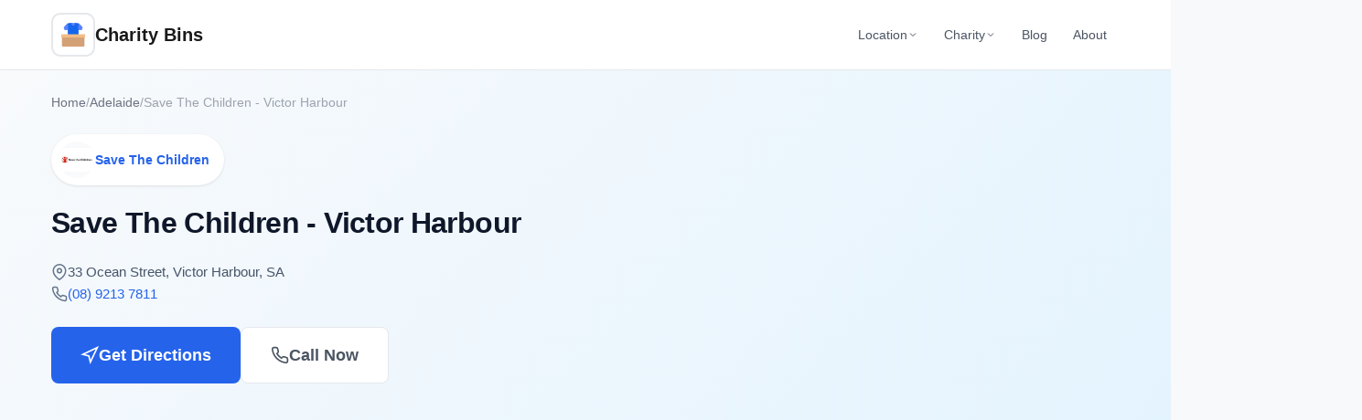

--- FILE ---
content_type: text/html; charset=utf-8
request_url: https://www.charitybins.com.au/adelaide/save-the-children-victor-harbour/
body_size: 6648
content:
<!DOCTYPE html><html lang="en-AU"> <head><meta charset="UTF-8"><meta name="viewport" content="width=device-width, initial-scale=1.0"><meta name="robots" content="index, follow"><title>Save The Children - Victor Harbour | Charity Bins Australia</title><meta name="description" content="Donate to Save The Children - Victor Harbour at 33 Ocean Street, Victor Harbour, SA. Accepts Clothing, Accessories, Books and more."><link rel="canonical" href="https://www.charitybins.com.au/adelaide/save-the-children-victor-harbour/"><!-- Open Graph --><meta property="og:type" content="website"><meta property="og:title" content="Save The Children - Victor Harbour | Charity Bins Australia"><meta property="og:description" content="Donate to Save The Children - Victor Harbour at 33 Ocean Street, Victor Harbour, SA. Accepts Clothing, Accessories, Books and more."><meta property="og:url" content="https://www.charitybins.com.au/adelaide/save-the-children-victor-harbour/"><meta property="og:image" content="https://www.charitybins.com.au/charity-bins-logo.png"><meta property="og:site_name" content="Charity Bins Australia"><meta property="og:locale" content="en_AU"><!-- Twitter --><meta name="twitter:card" content="summary_large_image"><meta name="twitter:title" content="Save The Children - Victor Harbour | Charity Bins Australia"><meta name="twitter:description" content="Donate to Save The Children - Victor Harbour at 33 Ocean Street, Victor Harbour, SA. Accepts Clothing, Accessories, Books and more."><meta name="twitter:image" content="https://www.charitybins.com.au/charity-bins-logo.png"><!-- Favicon --><link rel="icon" type="image/png" href="/charity-bins-logo.png"><link rel="apple-touch-icon" href="/charity-bins-logo.png"><!-- Preconnect for performance --><link rel="preconnect" href="https://unpkg.com"><link rel="dns-prefetch" href="https://unpkg.com"><link rel="preconnect" href="https://www.googletagmanager.com"><link rel="preconnect" href="https://pagead2.googlesyndication.com"><!-- Google Analytics --><script async src="https://www.googletagmanager.com/gtag/js?id=G-CLHEC8TKTQ"></script><script>
    window.dataLayer = window.dataLayer || [];
    function gtag(){dataLayer.push(arguments);}
    gtag('js', new Date());
    gtag('config', 'G-CLHEC8TKTQ');
  </script><!-- Google AdSense --><script async src="https://pagead2.googlesyndication.com/pagead/js/adsbygoogle.js?client=ca-pub-6736999079825175" crossorigin="anonymous"></script><!-- Schema.org JSON-LD --><script type="application/ld+json">{"@context":"https://schema.org","@type":"LocalBusiness","name":"Save The Children - Victor Harbour","image":"https://www.charitybins.com.au/logos/Save-The-Children-Logo.jpg","url":"https://www.charitybins.com.au/adelaide/save-the-children-victor-harbour/","telephone":"08 9213 7811","address":{"@type":"PostalAddress","streetAddress":"33 Ocean Street, Victor Harbour, SA","addressLocality":"Victor Harbour","addressRegion":"Adelaide","addressCountry":"AU"},"geo":{"@type":"GeoCoordinates","latitude":-35.5544059,"longitude":138.6203828},"parentOrganization":{"@type":"Organization","name":"Save The Children"}}</script><!-- Default Organization Schema --><script type="application/ld+json">
    {
      "@context": "https://schema.org",
      "@type": "Organization",
      "name": "Charity Bins Australia",
      "url": "https://www.charitybins.com.au",
      "logo": "https://www.charitybins.com.au/charity-bins-logo.png",
      "description": "Find charity bins and donation drop-off locations across Australia. Over 2000 locations in Sydney, Melbourne, Brisbane, Perth, Adelaide, and more."
    }
  </script><link rel="stylesheet" href="/_astro/_location_.BfZ0j0YA.css">
<style>.recent-posts[data-astro-cid-qp7dlm5y]{background:#f8fafc;padding:3rem 0;margin-top:2rem;border-top:1px solid #e5e7eb}.recent-posts-header[data-astro-cid-qp7dlm5y]{display:flex;justify-content:space-between;align-items:center;margin-bottom:1.5rem;flex-wrap:wrap;gap:1rem}.recent-posts-header[data-astro-cid-qp7dlm5y] h2[data-astro-cid-qp7dlm5y]{font-size:1.5rem;font-weight:700;color:#0f172a;margin:0}.recent-posts-view-all[data-astro-cid-qp7dlm5y]{display:inline-flex;align-items:center;gap:.375rem;font-size:.875rem;font-weight:600;color:#2563eb;text-decoration:none}.recent-posts-view-all[data-astro-cid-qp7dlm5y]:hover{text-decoration:none;gap:.5rem}.recent-posts-view-all[data-astro-cid-qp7dlm5y] svg[data-astro-cid-qp7dlm5y]{transition:transform .2s}.recent-posts-view-all[data-astro-cid-qp7dlm5y]:hover svg[data-astro-cid-qp7dlm5y]{transform:translate(3px)}.recent-posts-grid[data-astro-cid-qp7dlm5y]{display:grid;grid-template-columns:repeat(3,1fr);gap:1.5rem}.recent-post-card[data-astro-cid-qp7dlm5y]{background:#fff;border-radius:10px;overflow:hidden;box-shadow:0 1px 3px #00000014;border:1px solid #e5e7eb;transition:box-shadow .2s,transform .2s}.recent-post-card[data-astro-cid-qp7dlm5y]:hover{box-shadow:0 4px 12px #0000001a;transform:translateY(-2px)}.recent-post-image-link[data-astro-cid-qp7dlm5y]{display:block}.recent-post-image[data-astro-cid-qp7dlm5y]{width:100%;aspect-ratio:16 / 9;object-fit:cover}.recent-post-content[data-astro-cid-qp7dlm5y]{padding:1.25rem}.recent-post-content[data-astro-cid-qp7dlm5y] time[data-astro-cid-qp7dlm5y]{font-size:.75rem;color:#64748b;display:block;margin-bottom:.5rem}.recent-post-content[data-astro-cid-qp7dlm5y] h3[data-astro-cid-qp7dlm5y]{font-size:1rem;font-weight:600;line-height:1.4;margin:0 0 .5rem}.recent-post-content[data-astro-cid-qp7dlm5y] h3[data-astro-cid-qp7dlm5y] a[data-astro-cid-qp7dlm5y]{color:#0f172a;text-decoration:none}.recent-post-content[data-astro-cid-qp7dlm5y] h3[data-astro-cid-qp7dlm5y] a[data-astro-cid-qp7dlm5y]:hover{color:#2563eb}.recent-post-content[data-astro-cid-qp7dlm5y] p[data-astro-cid-qp7dlm5y]{font-size:.85rem;color:#64748b;line-height:1.5;margin:0;display:-webkit-box;-webkit-line-clamp:2;-webkit-box-orient:vertical;overflow:hidden}@media(max-width:900px){.recent-posts-grid[data-astro-cid-qp7dlm5y]{grid-template-columns:repeat(2,1fr)}.recent-post-card[data-astro-cid-qp7dlm5y]:last-child{display:none}}@media(max-width:600px){.recent-posts[data-astro-cid-qp7dlm5y]{padding:2rem 0}.recent-posts-grid[data-astro-cid-qp7dlm5y]{grid-template-columns:1fr}.recent-post-card[data-astro-cid-qp7dlm5y]:last-child{display:block}}
</style>
<link rel="stylesheet" href="/_astro/_location_.DbEP_ldm.css"><script>window.va = window.va || function () { (window.vaq = window.vaq || []).push(arguments); };
		var script = document.createElement('script');
		script.defer = true;
		script.src = '/_vercel/insights/script.js';
		var head = document.querySelector('head');
		head.appendChild(script);
	</script></head> <body> <header class="site-header"> <div class="container header-inner"> <a href="/" class="site-logo"> <div class="logo-wrapper"> <img src="/charity-bins-logo.png" alt="Charity Bins Australia" width="36" height="36"> </div> <span>Charity Bins</span> </a> <!-- Desktop Navigation --> <nav class="main-nav desktop-nav"> <div class="nav-dropdown"> <button class="nav-dropdown-trigger">
Location
<svg width="12" height="12" viewBox="0 0 24 24" fill="none" stroke="currentColor" stroke-width="2"> <polyline points="6 9 12 15 18 9"></polyline> </svg> </button> <div class="nav-dropdown-menu"> <div class="nav-dropdown-grid"> <a href="/sydney/" class="nav-dropdown-link"> Sydney </a><a href="/melbourne/" class="nav-dropdown-link"> Melbourne </a><a href="/brisbane/" class="nav-dropdown-link"> Brisbane </a><a href="/perth/" class="nav-dropdown-link"> Perth </a><a href="/adelaide/" class="nav-dropdown-link active"> Adelaide </a><a href="/hobart/" class="nav-dropdown-link"> Hobart </a><a href="/darwin/" class="nav-dropdown-link"> Darwin </a><a href="/canberra/" class="nav-dropdown-link"> Canberra </a> </div> </div> </div> <div class="nav-dropdown"> <button class="nav-dropdown-trigger">
Charity
<svg width="12" height="12" viewBox="0 0 24 24" fill="none" stroke="currentColor" stroke-width="2"> <polyline points="6 9 12 15 18 9"></polyline> </svg> </button> <div class="nav-dropdown-menu nav-dropdown-menu-wide"> <div class="nav-dropdown-grid nav-dropdown-grid-3"> <a href="/vinnies/" class="nav-dropdown-link"> Vinnies </a><a href="/salvos/" class="nav-dropdown-link"> Salvos </a><a href="/red-cross/" class="nav-dropdown-link"> Red Cross </a><a href="/lifeline/" class="nav-dropdown-link"> Lifeline </a><a href="/anglicare/" class="nav-dropdown-link"> Anglicare </a><a href="/good-sammy/" class="nav-dropdown-link"> Good Sammy </a><a href="/brotherhood-of-st-laurence/" class="nav-dropdown-link"> Brotherhood of St Laurence </a><a href="/savers/" class="nav-dropdown-link"> Savers </a><a href="/save-the-children/" class="nav-dropdown-link"> Save The Children </a><a href="/scr-group/" class="nav-dropdown-link"> SCR Group </a> </div> </div> </div> <a href="/blog/">Blog</a> <a href="/about/">About</a> </nav> <!-- Mobile Menu Button --> <button class="mobile-menu-btn" id="mobileMenuBtn" aria-label="Toggle menu" aria-expanded="false"> <svg class="menu-icon" width="24" height="24" viewBox="0 0 24 24" fill="none" stroke="currentColor" stroke-width="2"> <line x1="3" y1="6" x2="21" y2="6"></line> <line x1="3" y1="12" x2="21" y2="12"></line> <line x1="3" y1="18" x2="21" y2="18"></line> </svg> <svg class="close-icon" width="24" height="24" viewBox="0 0 24 24" fill="none" stroke="currentColor" stroke-width="2"> <line x1="18" y1="6" x2="6" y2="18"></line> <line x1="6" y1="6" x2="18" y2="18"></line> </svg> </button> </div> <!-- Mobile Navigation --> <nav class="mobile-nav" id="mobileNav"> <div class="mobile-nav-section"> <span class="mobile-nav-label">Cities</span> <div class="mobile-nav-grid"> <a href="/sydney/" class="mobile-nav-link"> Sydney </a><a href="/melbourne/" class="mobile-nav-link"> Melbourne </a><a href="/brisbane/" class="mobile-nav-link"> Brisbane </a><a href="/perth/" class="mobile-nav-link"> Perth </a><a href="/adelaide/" class="mobile-nav-link active"> Adelaide </a><a href="/hobart/" class="mobile-nav-link"> Hobart </a><a href="/darwin/" class="mobile-nav-link"> Darwin </a><a href="/canberra/" class="mobile-nav-link"> Canberra </a> </div> </div> <div class="mobile-nav-section"> <span class="mobile-nav-label">Charities</span> <div class="mobile-nav-grid"> <a href="/vinnies/" class="mobile-nav-link"> Vinnies </a><a href="/salvos/" class="mobile-nav-link"> Salvos </a><a href="/red-cross/" class="mobile-nav-link"> Red Cross </a><a href="/lifeline/" class="mobile-nav-link"> Lifeline </a><a href="/anglicare/" class="mobile-nav-link"> Anglicare </a><a href="/good-sammy/" class="mobile-nav-link"> Good Sammy </a><a href="/brotherhood-of-st-laurence/" class="mobile-nav-link"> Brotherhood of St Laurence </a><a href="/savers/" class="mobile-nav-link"> Savers </a><a href="/save-the-children/" class="mobile-nav-link"> Save The Children </a><a href="/scr-group/" class="mobile-nav-link"> SCR Group </a> </div> </div> <div class="mobile-nav-section"> <span class="mobile-nav-label">More</span> <div class="mobile-nav-list"> <a href="/blog/" class="mobile-nav-link"> <svg width="18" height="18" viewBox="0 0 24 24" fill="none" stroke="currentColor" stroke-width="2"> <path d="M2 3h6a4 4 0 0 1 4 4v14a3 3 0 0 0-3-3H2z"></path> <path d="M22 3h-6a4 4 0 0 0-4 4v14a3 3 0 0 1 3-3h7z"></path> </svg>
Blog
</a> <a href="/about/" class="mobile-nav-link"> <svg width="18" height="18" viewBox="0 0 24 24" fill="none" stroke="currentColor" stroke-width="2"> <circle cx="12" cy="12" r="10"></circle> <line x1="12" y1="16" x2="12" y2="12"></line> <line x1="12" y1="8" x2="12.01" y2="8"></line> </svg>
About Us
</a> <a href="/contact/" class="mobile-nav-link"> <svg width="18" height="18" viewBox="0 0 24 24" fill="none" stroke="currentColor" stroke-width="2"> <path d="M4 4h16c1.1 0 2 .9 2 2v12c0 1.1-.9 2-2 2H4c-1.1 0-2-.9-2-2V6c0-1.1.9-2 2-2z"></path> <polyline points="22,6 12,13 2,6"></polyline> </svg>
Contact
</a> </div> </div> </nav> </header> <script>
    const mobileMenuBtn = document.getElementById('mobileMenuBtn');
    const mobileNav = document.getElementById('mobileNav');
    const header = document.querySelector('.site-header');

    mobileMenuBtn.addEventListener('click', () => {
      const isOpen = header.classList.toggle('mobile-nav-open');
      mobileMenuBtn.setAttribute('aria-expanded', isOpen);
    });

    // Close menu when clicking a link
    mobileNav.querySelectorAll('a').forEach(link => {
      link.addEventListener('click', () => {
        header.classList.remove('mobile-nav-open');
        mobileMenuBtn.setAttribute('aria-expanded', 'false');
      });
    });

    // Close menu when clicking outside
    document.addEventListener('click', (e) => {
      if (!header.contains(e.target) && header.classList.contains('mobile-nav-open')) {
        header.classList.remove('mobile-nav-open');
        mobileMenuBtn.setAttribute('aria-expanded', 'false');
      }
    });
  </script> <main>   <section class="location-hero" data-astro-cid-m6by2tuw> <div class="container" data-astro-cid-m6by2tuw> <nav class="breadcrumbs" aria-label="Breadcrumb"> <a href="/">Home</a><span aria-hidden="true">/</span><a href="/adelaide/">Adelaide</a><span aria-hidden="true">/</span><span aria-current="page">Save The Children - Victor Harbour</span> </nav> <script type="application/ld+json">{"@context":"https://schema.org","@type":"BreadcrumbList","itemListElement":[{"@type":"ListItem","position":1,"name":"Home","item":"https://www.charitybins.com.au/"},{"@type":"ListItem","position":2,"name":"Adelaide","item":"https://www.charitybins.com.au/adelaide/"},{"@type":"ListItem","position":3,"name":"Save The Children - Victor Harbour"}]}</script> <div class="location-hero-content" data-astro-cid-m6by2tuw> <div class="location-hero-main" data-astro-cid-m6by2tuw> <div class="location-badge" data-astro-cid-m6by2tuw> <img src="/logos/Save-The-Children-Logo.jpg" alt="Save The Children logo" class="location-logo" width="64" height="64" data-astro-cid-m6by2tuw> <span class="location-charity-name" data-astro-cid-m6by2tuw>Save The Children</span> </div> <h1 class="location-title" data-astro-cid-m6by2tuw>Save The Children - Victor Harbour</h1> <div class="location-meta" data-astro-cid-m6by2tuw> <div class="meta-item" data-astro-cid-m6by2tuw> <svg width="18" height="18" viewBox="0 0 24 24" fill="none" stroke="currentColor" stroke-width="2" data-astro-cid-m6by2tuw> <path d="M21 10c0 7-9 13-9 13s-9-6-9-13a9 9 0 0118 0z" data-astro-cid-m6by2tuw></path> <circle cx="12" cy="10" r="3" data-astro-cid-m6by2tuw></circle> </svg> <span data-astro-cid-m6by2tuw>33 Ocean Street, Victor Harbour, SA</span> </div> <div class="meta-item" data-astro-cid-m6by2tuw> <svg width="18" height="18" viewBox="0 0 24 24" fill="none" stroke="currentColor" stroke-width="2" data-astro-cid-m6by2tuw> <path d="M22 16.92v3a2 2 0 01-2.18 2 19.79 19.79 0 01-8.63-3.07 19.5 19.5 0 01-6-6 19.79 19.79 0 01-3.07-8.67A2 2 0 014.11 2h3a2 2 0 012 1.72 12.84 12.84 0 00.7 2.81 2 2 0 01-.45 2.11L8.09 9.91a16 16 0 006 6l1.27-1.27a2 2 0 012.11-.45 12.84 12.84 0 002.81.7A2 2 0 0122 16.92z" data-astro-cid-m6by2tuw></path> </svg> <a href="tel:08 9213 7811" data-astro-cid-m6by2tuw>(08) 9213 7811</a> </div> </div> <div class="location-actions" data-astro-cid-m6by2tuw> <a href="https://www.google.com/maps/dir/?api=1&destination=33%20Ocean%20Street%2C%20Victor%20Harbour%2C%20SA" target="_blank" rel="noopener noreferrer" class="btn btn-primary btn-large" data-astro-cid-m6by2tuw> <svg width="20" height="20" viewBox="0 0 24 24" fill="none" stroke="currentColor" stroke-width="2" data-astro-cid-m6by2tuw> <path d="M3 11l19-9-9 19-2-8-8-2z" data-astro-cid-m6by2tuw></path> </svg>
Get Directions
</a> <a href="tel:08 9213 7811" class="btn btn-secondary btn-large" data-astro-cid-m6by2tuw> <svg width="20" height="20" viewBox="0 0 24 24" fill="none" stroke="currentColor" stroke-width="2" data-astro-cid-m6by2tuw> <path d="M22 16.92v3a2 2 0 01-2.18 2 19.79 19.79 0 01-8.63-3.07 19.5 19.5 0 01-6-6 19.79 19.79 0 01-3.07-8.67A2 2 0 014.11 2h3a2 2 0 012 1.72 12.84 12.84 0 00.7 2.81 2 2 0 01-.45 2.11L8.09 9.91a16 16 0 006 6l1.27-1.27a2 2 0 012.11-.45 12.84 12.84 0 002.81.7A2 2 0 0122 16.92z" data-astro-cid-m6by2tuw></path> </svg>
Call Now
</a> </div> </div> </div> </div> </section>  <section class="location-content" data-astro-cid-m6by2tuw> <div class="container" data-astro-cid-m6by2tuw> <div class="location-grid" data-astro-cid-m6by2tuw> <!-- Map Column --> <div class="location-map-wrapper" data-astro-cid-m6by2tuw> <div class="section-card" data-astro-cid-m6by2tuw> <h2 class="section-title" data-astro-cid-m6by2tuw> <svg width="20" height="20" viewBox="0 0 24 24" fill="none" stroke="currentColor" stroke-width="2" data-astro-cid-m6by2tuw> <path d="M21 10c0 7-9 13-9 13s-9-6-9-13a9 9 0 0118 0z" data-astro-cid-m6by2tuw></path> <circle cx="12" cy="10" r="3" data-astro-cid-m6by2tuw></circle> </svg>
Location
</h2> <div id="detail-map" class="location-map" data-astro-cid-m6by2tuw></div> <a href="https://www.google.com/maps/dir/?api=1&destination=33%20Ocean%20Street%2C%20Victor%20Harbour%2C%20SA" target="_blank" rel="noopener noreferrer" class="map-directions-link" data-astro-cid-m6by2tuw>
Open in Google Maps
<svg width="16" height="16" viewBox="0 0 24 24" fill="none" stroke="currentColor" stroke-width="2" data-astro-cid-m6by2tuw> <path d="M18 13v6a2 2 0 01-2 2H5a2 2 0 01-2-2V8a2 2 0 012-2h6" data-astro-cid-m6by2tuw></path> <polyline points="15 3 21 3 21 9" data-astro-cid-m6by2tuw></polyline> <line x1="10" y1="14" x2="21" y2="3" data-astro-cid-m6by2tuw></line> </svg> </a> </div> </div> <!-- Info Column --> <div class="location-info-wrapper" data-astro-cid-m6by2tuw> <!-- Opening Hours --> <div class="section-card" data-astro-cid-m6by2tuw> <h2 class="section-title" data-astro-cid-m6by2tuw> <svg width="20" height="20" viewBox="0 0 24 24" fill="none" stroke="currentColor" stroke-width="2" data-astro-cid-m6by2tuw> <circle cx="12" cy="12" r="10" data-astro-cid-m6by2tuw></circle> <polyline points="12 6 12 12 16 14" data-astro-cid-m6by2tuw></polyline> </svg>
Opening Hours
</h2> <div class="hours-grid" data-astro-cid-m6by2tuw> <div class="hours-row" data-astro-cid-m6by2tuw> <span class="hours-day" data-astro-cid-m6by2tuw>Monday</span> <span class="hours-time" data-astro-cid-m6by2tuw>09:00-17:00</span> </div> <div class="hours-row" data-astro-cid-m6by2tuw> <span class="hours-day" data-astro-cid-m6by2tuw>Tuesday</span> <span class="hours-time" data-astro-cid-m6by2tuw>09:00-17:00</span> </div> <div class="hours-row" data-astro-cid-m6by2tuw> <span class="hours-day" data-astro-cid-m6by2tuw>Wednesday</span> <span class="hours-time" data-astro-cid-m6by2tuw>09:00-17:00</span> </div> <div class="hours-row" data-astro-cid-m6by2tuw> <span class="hours-day" data-astro-cid-m6by2tuw>Thursday</span> <span class="hours-time" data-astro-cid-m6by2tuw>09:00-17:00</span> </div> <div class="hours-row" data-astro-cid-m6by2tuw> <span class="hours-day" data-astro-cid-m6by2tuw>Friday</span> <span class="hours-time" data-astro-cid-m6by2tuw>09:00-17:00</span> </div> <div class="hours-row" data-astro-cid-m6by2tuw> <span class="hours-day" data-astro-cid-m6by2tuw>Saturday</span> <span class="hours-time" data-astro-cid-m6by2tuw>09:00-17:00</span> </div> <div class="hours-row" data-astro-cid-m6by2tuw> <span class="hours-day" data-astro-cid-m6by2tuw>Sunday</span> <span class="hours-time" data-astro-cid-m6by2tuw>closed</span> </div> </div> </div> <!-- Accepted Donations --> <div class="section-card" data-astro-cid-m6by2tuw> <h2 class="section-title" data-astro-cid-m6by2tuw> <svg width="20" height="20" viewBox="0 0 24 24" fill="none" stroke="currentColor" stroke-width="2" data-astro-cid-m6by2tuw> <path d="M20.84 4.61a5.5 5.5 0 00-7.78 0L12 5.67l-1.06-1.06a5.5 5.5 0 00-7.78 7.78l1.06 1.06L12 21.23l7.78-7.78 1.06-1.06a5.5 5.5 0 000-7.78z" data-astro-cid-m6by2tuw></path> </svg>
Accepted Donations
</h2> <div class="donations-grid" data-astro-cid-m6by2tuw> <div class="donation-item" data-astro-cid-m6by2tuw> <svg width="16" height="16" viewBox="0 0 24 24" fill="none" stroke="currentColor" stroke-width="2" data-astro-cid-m6by2tuw> <polyline points="20 6 9 17 4 12" data-astro-cid-m6by2tuw></polyline> </svg> Clothing </div><div class="donation-item" data-astro-cid-m6by2tuw> <svg width="16" height="16" viewBox="0 0 24 24" fill="none" stroke="currentColor" stroke-width="2" data-astro-cid-m6by2tuw> <polyline points="20 6 9 17 4 12" data-astro-cid-m6by2tuw></polyline> </svg> Accessories </div><div class="donation-item" data-astro-cid-m6by2tuw> <svg width="16" height="16" viewBox="0 0 24 24" fill="none" stroke="currentColor" stroke-width="2" data-astro-cid-m6by2tuw> <polyline points="20 6 9 17 4 12" data-astro-cid-m6by2tuw></polyline> </svg> Books </div><div class="donation-item" data-astro-cid-m6by2tuw> <svg width="16" height="16" viewBox="0 0 24 24" fill="none" stroke="currentColor" stroke-width="2" data-astro-cid-m6by2tuw> <polyline points="20 6 9 17 4 12" data-astro-cid-m6by2tuw></polyline> </svg> Homewares </div><div class="donation-item" data-astro-cid-m6by2tuw> <svg width="16" height="16" viewBox="0 0 24 24" fill="none" stroke="currentColor" stroke-width="2" data-astro-cid-m6by2tuw> <polyline points="20 6 9 17 4 12" data-astro-cid-m6by2tuw></polyline> </svg> Toys </div> </div> </div> </div> </div> <!-- More Locations --> <div class="more-locations" data-astro-cid-m6by2tuw> <h2 class="more-title" data-astro-cid-m6by2tuw>Explore More in Adelaide</h2> <div class="more-links" data-astro-cid-m6by2tuw> <a href="/adelaide/" class="more-link" data-astro-cid-m6by2tuw> <svg width="20" height="20" viewBox="0 0 24 24" fill="none" stroke="currentColor" stroke-width="2" data-astro-cid-m6by2tuw> <rect x="3" y="3" width="7" height="7" data-astro-cid-m6by2tuw></rect> <rect x="14" y="3" width="7" height="7" data-astro-cid-m6by2tuw></rect> <rect x="14" y="14" width="7" height="7" data-astro-cid-m6by2tuw></rect> <rect x="3" y="14" width="7" height="7" data-astro-cid-m6by2tuw></rect> </svg> <span data-astro-cid-m6by2tuw>View All Adelaide Locations</span> <svg width="16" height="16" viewBox="0 0 24 24" fill="none" stroke="currentColor" stroke-width="2" data-astro-cid-m6by2tuw> <path d="M5 12h14M12 5l7 7-7 7" data-astro-cid-m6by2tuw></path> </svg> </a> <a href="/adelaide/map/" class="more-link" data-astro-cid-m6by2tuw> <svg width="20" height="20" viewBox="0 0 24 24" fill="none" stroke="currentColor" stroke-width="2" data-astro-cid-m6by2tuw> <polygon points="1 6 1 22 8 18 16 22 23 18 23 2 16 6 8 2 1 6" data-astro-cid-m6by2tuw></polygon> <line x1="8" y1="2" x2="8" y2="18" data-astro-cid-m6by2tuw></line> <line x1="16" y1="6" x2="16" y2="22" data-astro-cid-m6by2tuw></line> </svg> <span data-astro-cid-m6by2tuw>View Interactive Map</span> <svg width="16" height="16" viewBox="0 0 24 24" fill="none" stroke="currentColor" stroke-width="2" data-astro-cid-m6by2tuw> <path d="M5 12h14M12 5l7 7-7 7" data-astro-cid-m6by2tuw></path> </svg> </a> </div> </div> </div> </section>  <link rel="stylesheet" href="https://unpkg.com/leaflet@1.9.4/dist/leaflet.css" crossorigin=""> <script src="https://unpkg.com/leaflet@1.9.4/dist/leaflet.js" crossorigin=""></script> <script>(function(){const lat = -35.5544059;
const lng = 138.6203828;
const title = "Save The Children - Victor Harbour";

    document.addEventListener('DOMContentLoaded', function() {
      const map = L.map('detail-map').setView([lat, lng], 15);

      L.tileLayer('https://{s}.tile.openstreetmap.org/{z}/{x}/{y}.png', {
        maxZoom: 19,
        attribution: '&copy; <a href="https://www.openstreetmap.org/copyright">OpenStreetMap</a> contributors'
      }).addTo(map);

      const markerIcon = L.divIcon({
        html: '<div style="background: #2563eb; width: 32px; height: 32px; border-radius: 50%; display: flex; align-items: center; justify-content: center; color: white; font-weight: bold; border: 3px solid white; box-shadow: 0 2px 6px rgba(0,0,0,0.3);"><svg width="16" height="16" viewBox="0 0 24 24" fill="currentColor"><path d="M12 2C8.13 2 5 5.13 5 9c0 5.25 7 13 7 13s7-7.75 7-13c0-3.87-3.13-7-7-7zm0 9.5c-1.38 0-2.5-1.12-2.5-2.5s1.12-2.5 2.5-2.5 2.5 1.12 2.5 2.5-1.12 2.5-2.5 2.5z"/></svg></div>',
        className: 'custom-marker',
        iconSize: [32, 32],
        iconAnchor: [16, 32]
      });

      L.marker([lat, lng], { icon: markerIcon })
        .addTo(map)
        .bindPopup(title);
    });
  })();</script> <section class="recent-posts" data-astro-cid-qp7dlm5y><div class="container" data-astro-cid-qp7dlm5y><div class="recent-posts-header" data-astro-cid-qp7dlm5y><h2 data-astro-cid-qp7dlm5y>From the Blog</h2><a href="/blog/" class="recent-posts-view-all" data-astro-cid-qp7dlm5y>
View all posts
<svg width="16" height="16" viewBox="0 0 24 24" fill="none" stroke="currentColor" stroke-width="2" data-astro-cid-qp7dlm5y><path d="M5 12h14M12 5l7 7-7 7" data-astro-cid-qp7dlm5y></path></svg></a></div><div class="recent-posts-grid" data-astro-cid-qp7dlm5y><article class="recent-post-card" data-astro-cid-qp7dlm5y><a href="/blog/new-year-declutter-guide/" class="recent-post-image-link" data-astro-cid-qp7dlm5y><img src="/_astro/woman-organising-clothes.e0iBVGdy_sQ8rE.webp" alt="Woman organising clothes for donation" loading="lazy" decoding="async" data-astro-cid-qp7dlm5y="true" fetchpriority="auto" width="400" height="225" class="recent-post-image"></a><div class="recent-post-content" data-astro-cid-qp7dlm5y><time datetime="2026-01-15T00:00:00.000Z" data-astro-cid-qp7dlm5y>15 Jan 2026</time><h3 data-astro-cid-qp7dlm5y><a href="/blog/new-year-declutter-guide/" data-astro-cid-qp7dlm5y>New year, clear space: a room-by-room decluttering guide</a></h3><p data-astro-cid-qp7dlm5y>Start 2026 with less clutter and more purpose. Our practical room-by-room guide helps you declutter and donate items to charity bins near you.</p></div></article><article class="recent-post-card" data-astro-cid-qp7dlm5y><a href="/blog/history-of-charity-bins-australia/" class="recent-post-image-link" data-astro-cid-qp7dlm5y><img src="/_astro/clothes-on-a-rack.BKw8BhKb_Z8RdsP.webp" alt="Charity donation bins in an Australian shopping centre car park" loading="lazy" decoding="async" data-astro-cid-qp7dlm5y="true" fetchpriority="auto" width="400" height="225" class="recent-post-image"></a><div class="recent-post-content" data-astro-cid-qp7dlm5y><time datetime="2026-01-02T00:00:00.000Z" data-astro-cid-qp7dlm5y>2 Jan 2026</time><h3 data-astro-cid-qp7dlm5y><a href="/blog/history-of-charity-bins-australia/" data-astro-cid-qp7dlm5y>From 200 bins to 2,000+: the story of Charity Bins Australia</a></h3><p data-astro-cid-qp7dlm5y>How a simple idea to help Australians find donation points grew into the country&#39;s largest charity bin directory. Here&#39;s our journey from 2019 to today.</p></div></article></div></div></section>  </main> <footer class="site-footer"> <div class="container"> <div class="footer-main"> <div class="footer-brand"> <a href="/" class="footer-logo"> <div class="footer-logo-wrapper"> <img src="/charity-bins-logo.png" alt="Charity Bins Australia" width="48" height="48"> </div> <span>Charity Bins Australia</span> </a> <p class="footer-tagline">
Australia's most comprehensive directory of charity bins and donation drop-off points.
            Helping Australians donate responsibly since 2019.
</p> </div> <div class="footer-links-grid"> <div class="footer-column"> <h4>Locations</h4> <ul> <li><a href="/sydney/">Sydney</a></li> <li><a href="/melbourne/">Melbourne</a></li> <li><a href="/brisbane/">Brisbane</a></li> <li><a href="/perth/">Perth</a></li> <li><a href="/adelaide/">Adelaide</a></li> <li><a href="/hobart/">Hobart</a></li> <li><a href="/darwin/">Darwin</a></li> <li><a href="/canberra/">Canberra</a></li> </ul> </div> <div class="footer-column"> <h4>Charities</h4> <ul> <li><a href="/vinnies/">Vinnies</a></li> <li><a href="/salvos/">Salvos</a></li> <li><a href="/red-cross/">Red Cross</a></li> <li><a href="/lifeline/">Lifeline</a></li> <li><a href="/anglicare/">Anglicare</a></li> <li><a href="/good-sammy/">Good Sammy</a></li> </ul> </div> <div class="footer-column"> <h4>More Charities</h4> <ul> <li><a href="/brotherhood-of-st-laurence/">Brotherhood of St Laurence</a></li> <li><a href="/savers/">Savers</a></li> <li><a href="/save-the-children/">Save The Children</a></li> <li><a href="/scr-group/">SCR Group</a></li> </ul> </div> <div class="footer-column"> <h4>Resources</h4> <ul> <li><a href="/blog/">Blog</a></li> <li><a href="/about/">About Us</a></li> <li><a href="/contact/">Contact</a></li> <li><a href="/privacy/">Privacy Policy</a></li> </ul> </div> </div> </div> <div class="footer-bottom"> <p>&copy; 2026 Charity Bins Australia. All rights reserved.</p> <p class="footer-disclaimer">
This is an independent directory and is not affiliated with any charity organisation.
          Information is provided for convenience and may not always be up to date.
</p> </div> </div> </footer> </body></html> 

--- FILE ---
content_type: text/html; charset=utf-8
request_url: https://www.google.com/recaptcha/api2/aframe
body_size: 268
content:
<!DOCTYPE HTML><html><head><meta http-equiv="content-type" content="text/html; charset=UTF-8"></head><body><script nonce="6FLH22F2_p2YBMmzOlRU5w">/** Anti-fraud and anti-abuse applications only. See google.com/recaptcha */ try{var clients={'sodar':'https://pagead2.googlesyndication.com/pagead/sodar?'};window.addEventListener("message",function(a){try{if(a.source===window.parent){var b=JSON.parse(a.data);var c=clients[b['id']];if(c){var d=document.createElement('img');d.src=c+b['params']+'&rc='+(localStorage.getItem("rc::a")?sessionStorage.getItem("rc::b"):"");window.document.body.appendChild(d);sessionStorage.setItem("rc::e",parseInt(sessionStorage.getItem("rc::e")||0)+1);localStorage.setItem("rc::h",'1770074976602');}}}catch(b){}});window.parent.postMessage("_grecaptcha_ready", "*");}catch(b){}</script></body></html>

--- FILE ---
content_type: text/css; charset=utf-8
request_url: https://www.charitybins.com.au/_astro/_location_.BfZ0j0YA.css
body_size: 2683
content:
*,*:before,*:after{box-sizing:border-box}*{margin:0}html{-webkit-text-size-adjust:100%;scroll-behavior:smooth}body{font-family:-apple-system,BlinkMacSystemFont,Segoe UI,Roboto,Oxygen,Ubuntu,sans-serif;line-height:1.6;color:#1a1a1a;background:#f8f9fa;min-height:100vh}img,picture,video,canvas,svg{display:block;max-width:100%}input,button,textarea,select{font:inherit}a{color:#2563eb;text-decoration:none}a:hover{text-decoration:underline}.container{max-width:1200px;margin:0 auto;padding:0 1rem}.site-header{background:#fff;border-bottom:1px solid #e5e7eb;padding:.875rem 0;position:sticky;top:0;z-index:1000}.header-inner{display:flex;align-items:center;justify-content:space-between;gap:1rem}.site-logo{display:flex;align-items:center;gap:.75rem;font-weight:700;font-size:1.25rem;color:#1a1a1a}.logo-wrapper{background:#fff;border:2px solid #e5e7eb;border-radius:10px;padding:4px;display:flex;align-items:center;justify-content:center}.site-logo img{height:36px;width:auto}.site-logo:hover{text-decoration:none}.main-nav{display:flex;align-items:center;gap:.25rem;flex-wrap:wrap}.main-nav a{padding:.5rem .875rem;border-radius:6px;color:#4b5563;font-weight:500;font-size:.9rem;transition:background .2s,color .2s}.main-nav a:hover{background:#f3f4f6;color:#1a1a1a;text-decoration:none}.main-nav a.active{background:#2563eb;color:#fff}.nav-divider{width:1px;height:20px;background:#e5e7eb;margin:0 .5rem}.nav-dropdown{position:relative}.nav-dropdown-trigger{display:flex;align-items:center;gap:.375rem;padding:.5rem .875rem;border-radius:6px;color:#4b5563;font-weight:500;font-size:.9rem;background:transparent;border:none;cursor:pointer;transition:background .2s,color .2s}.nav-dropdown-trigger:hover{background:#f3f4f6;color:#1a1a1a}.nav-dropdown-trigger svg{transition:transform .2s}.nav-dropdown:hover .nav-dropdown-trigger svg{transform:rotate(180deg)}.nav-dropdown-menu{position:absolute;top:100%;left:0;min-width:200px;background:#fff;border:1px solid #e5e7eb;border-radius:10px;box-shadow:0 8px 24px #0000001f;padding:.75rem;opacity:0;visibility:hidden;transform:translateY(8px);transition:opacity .2s,transform .2s,visibility .2s;z-index:1001}.nav-dropdown:hover .nav-dropdown-menu{opacity:1;visibility:visible;transform:translateY(0)}.nav-dropdown-menu-wide{min-width:420px}.nav-dropdown-grid{display:grid;grid-template-columns:repeat(2,1fr);gap:.25rem}.nav-dropdown-grid-3{grid-template-columns:repeat(3,1fr)}.nav-dropdown-link{display:block;padding:.5rem .75rem;border-radius:6px;color:#4b5563;font-weight:500;font-size:.875rem;white-space:nowrap;transition:background .15s,color .15s}.nav-dropdown-link:hover{background:#f3f4f6;color:#1a1a1a;text-decoration:none}.nav-dropdown-link.active{background:#eff6ff;color:#2563eb}.mobile-menu-btn{display:none;align-items:center;justify-content:center;width:44px;height:44px;padding:0;border:none;background:transparent;border-radius:8px;cursor:pointer;color:#334155;transition:background .2s}.mobile-menu-btn:hover{background:#f3f4f6}.mobile-menu-btn .close-icon,.site-header.mobile-nav-open .mobile-menu-btn .menu-icon{display:none}.site-header.mobile-nav-open .mobile-menu-btn .close-icon{display:block}.mobile-nav{display:none;position:absolute;top:100%;left:0;right:0;background:#fff;border-bottom:1px solid #e5e7eb;box-shadow:0 4px 12px #0000001a;padding:1rem;max-height:calc(100vh - 70px);overflow-y:auto}.site-header.mobile-nav-open .mobile-nav{display:block}.mobile-nav-section{margin-bottom:1.25rem}.mobile-nav-section:last-child{margin-bottom:0}.mobile-nav-label{display:block;font-size:.75rem;font-weight:600;color:#64748b;text-transform:uppercase;letter-spacing:.05em;margin-bottom:.625rem;padding:0 .5rem}.mobile-nav-grid{display:grid;grid-template-columns:repeat(2,1fr);gap:.5rem}.mobile-nav-list{display:flex;flex-direction:column;gap:.25rem}.mobile-nav-link{display:flex;align-items:center;gap:.625rem;padding:.75rem .875rem;border-radius:8px;color:#334155;font-weight:500;font-size:.95rem;text-decoration:none;transition:background .2s}.mobile-nav-link:hover{background:#f3f4f6;text-decoration:none}.mobile-nav-link.active{background:#eff6ff;color:#2563eb}.mobile-nav-link svg{color:#64748b;flex-shrink:0}.mobile-nav-link.active svg{color:#2563eb}@media(max-width:1024px){.desktop-nav{display:none}.mobile-menu-btn{display:flex}}@media(max-width:480px){.mobile-nav-grid{grid-template-columns:1fr}.site-logo span{display:none}}main{min-height:calc(100vh - 200px)}.site-footer{background:#111827;color:#9ca3af;padding:3.5rem 0 0;margin-top:3rem}.footer-main{display:grid;grid-template-columns:1.5fr 2.5fr;gap:3rem;padding-bottom:2.5rem;border-bottom:1px solid #374151}.footer-brand{display:flex;flex-direction:column;gap:1rem}.footer-logo{display:flex;align-items:center;gap:.875rem;color:#fff;font-weight:700;font-size:1.125rem}.footer-logo:hover{text-decoration:none;color:#fff}.footer-logo-wrapper{background:#fff;border:2px solid #374151;border-radius:12px;padding:6px;display:flex;align-items:center;justify-content:center}.footer-logo img{height:48px;width:auto}.footer-tagline{font-size:.9rem;line-height:1.7;color:#9ca3af;max-width:280px}.footer-links-grid{display:grid;grid-template-columns:repeat(4,1fr);gap:2rem}.footer-column h4{color:#fff;font-size:.875rem;font-weight:600;text-transform:uppercase;letter-spacing:.05em;margin-bottom:1rem}.footer-column ul{list-style:none;padding:0;margin:0;display:flex;flex-direction:column;gap:.625rem}.footer-column a{color:#9ca3af;font-size:.9rem;transition:color .2s}.footer-column a:hover{color:#fff;text-decoration:none}.footer-bottom{padding:1.5rem 0;text-align:center}.footer-bottom p{font-size:.875rem;color:#6b7280}.footer-bottom p:first-child{color:#9ca3af;margin-bottom:.5rem}.footer-disclaimer{font-size:.8rem;max-width:600px;margin:0 auto;line-height:1.6}@media(max-width:900px){.footer-main{grid-template-columns:1fr;gap:2rem}.footer-links-grid{grid-template-columns:repeat(2,1fr)}.footer-tagline{max-width:100%}}@media(max-width:480px){.footer-links-grid{grid-template-columns:1fr 1fr;gap:1.5rem}}.breadcrumbs{display:flex;gap:.5rem;font-size:.875rem;color:#6b7280;margin-bottom:1.5rem;flex-wrap:wrap}.breadcrumbs a{color:#6b7280}.breadcrumbs span{color:#9ca3af}.page-hero{background:linear-gradient(135deg,#1e40af,#3b82f6);color:#fff;padding:3rem 0;margin:-2rem 0 2rem}.page-hero h1{font-size:2rem;margin-bottom:.5rem}.page-hero p{font-size:1.125rem;opacity:.9;max-width:600px}.card{background:#fff;border-radius:12px;box-shadow:0 1px 3px #0000001a;overflow:hidden;transition:box-shadow .2s,transform .2s}.card:hover{box-shadow:0 4px 12px #00000026;transform:translateY(-2px)}.card-body{padding:1.25rem}.locations-grid{display:grid;grid-template-columns:repeat(auto-fill,minmax(300px,1fr));gap:1.5rem}.location-card{display:flex;flex-direction:column}.location-card-header{display:flex;align-items:center;gap:.75rem;margin-bottom:.75rem}.location-card-logo{width:64px;height:64px;object-fit:contain;border-radius:8px;background:#f9fafb;padding:6px;flex-shrink:0}.location-card-title{font-size:1rem;font-weight:600;color:#1a1a1a;flex:1}.location-card-address{font-size:.875rem;color:#6b7280;margin-bottom:.75rem}.location-card-donations{margin-bottom:1rem}.donations-label{display:block;font-size:.75rem;font-weight:600;color:#6b7280;text-transform:uppercase;letter-spacing:.025em;margin-bottom:.375rem}.location-card-tags{display:flex;flex-wrap:wrap;gap:.375rem}.tag{font-size:.75rem;padding:.25rem .5rem;background:#e5e7eb;border-radius:4px;color:#4b5563}.location-card-link{display:inline-flex;align-items:center;gap:.5rem;color:#2563eb;font-weight:500;margin-top:auto}.pagination{display:flex;justify-content:center;gap:.5rem;margin-top:2rem;flex-wrap:wrap}.pagination a,.pagination span{padding:.5rem 1rem;border-radius:6px;font-weight:500}.pagination a{background:#fff;border:1px solid #e5e7eb;color:#4b5563}.pagination a:hover{background:#f3f4f6;text-decoration:none}.pagination .active{background:#2563eb;color:#fff;border-color:#2563eb}.pagination .disabled{color:#9ca3af;cursor:not-allowed}.btn{display:inline-flex;align-items:center;justify-content:center;gap:.5rem;padding:.75rem 1.5rem;border-radius:8px;font-weight:600;cursor:pointer;border:none;transition:all .2s}.btn-primary{background:#2563eb;color:#fff}.btn-primary:hover{background:#1d4ed8;text-decoration:none}.btn-secondary{background:#fff;color:#4b5563;border:1px solid #e5e7eb}.btn-secondary:hover{background:#f3f4f6;text-decoration:none}.btn-large{padding:1rem 2rem;font-size:1.125rem}.map-container{height:calc(100vh - 200px);min-height:500px;border-radius:12px;overflow:hidden;background:#e5e7eb}.map-controls{display:flex;gap:1rem;margin-bottom:1rem;flex-wrap:wrap}.detail-header{display:flex;gap:1.5rem;align-items:flex-start;margin-bottom:2rem}.detail-logo{width:80px;height:80px;object-fit:contain;border-radius:12px;background:#f9fafb;padding:8px;flex-shrink:0}.detail-info h1{font-size:1.5rem;margin-bottom:.5rem}.detail-address{color:#6b7280;margin-bottom:.5rem}.detail-phone{color:#2563eb;font-weight:500}.detail-section{background:#fff;border-radius:12px;padding:1.5rem;margin-bottom:1.5rem;box-shadow:0 1px 3px #0000001a}.detail-section h2{font-size:1.125rem;margin-bottom:1rem;padding-bottom:.5rem;border-bottom:1px solid #e5e7eb}.detail-map{height:300px;border-radius:8px;overflow:hidden}.accepted-list{display:flex;flex-wrap:wrap;gap:.5rem}.accepted-list .tag{background:#dcfce7;color:#166534}.action-buttons{display:flex;gap:1rem;flex-wrap:wrap}.ad-container{background:#f9fafb;border:1px dashed #e5e7eb;border-radius:8px;padding:1rem;text-align:center;min-height:90px;display:flex;align-items:center;justify-content:center;margin:1.5rem 0}.ad-container-horizontal{min-height:90px}.ad-container-square{min-height:250px}.faq-section{margin:2rem 0}.faq-item{background:#fff;border-radius:8px;margin-bottom:.75rem;box-shadow:0 1px 3px #0000001a;overflow:hidden}.faq-question{width:100%;padding:1rem 1.25rem;background:none;border:none;text-align:left;font-weight:600;cursor:pointer;display:flex;justify-content:space-between;align-items:center}.faq-question:hover{background:#f9fafb}.faq-answer{padding:0 1.25rem 1rem;color:#4b5563;display:none}.faq-item.open .faq-answer{display:block}.city-stats{display:flex;gap:2rem;margin:1rem 0}.stat-item{text-align:center}.stat-number{font-size:2rem;font-weight:700;color:#2563eb}.stat-label{font-size:.875rem;color:#6b7280}@media(max-width:768px){.page-hero{padding:2rem 0}.page-hero h1{font-size:1.5rem}.locations-grid{grid-template-columns:1fr}.detail-header{flex-direction:column;align-items:center;text-align:center}.city-stats{justify-content:center}}.leaflet-popup-content-wrapper{border-radius:12px!important;box-shadow:0 4px 16px #00000026!important;padding:0!important}.leaflet-popup-content{margin:0!important;padding:0!important}.leaflet-popup-tip{box-shadow:0 4px 16px #0000001a!important}.marker-cluster-small,.marker-cluster-medium,.marker-cluster-large{background-color:#2563eb66!important}.marker-cluster-small div,.marker-cluster-medium div,.marker-cluster-large div{background-color:#2563eb!important;color:#fff!important;font-weight:700!important;font-size:13px!important}


--- FILE ---
content_type: text/css; charset=utf-8
request_url: https://www.charitybins.com.au/_astro/_location_.DbEP_ldm.css
body_size: 826
content:
.location-hero[data-astro-cid-m6by2tuw]{background:linear-gradient(135deg,#f8fafc,#e0f2fe);padding:1.5rem 0 2.5rem}.location-hero[data-astro-cid-m6by2tuw] .breadcrumbs[data-astro-cid-m6by2tuw]{margin-bottom:1.5rem}.location-hero-content[data-astro-cid-m6by2tuw]{max-width:700px}.location-badge[data-astro-cid-m6by2tuw]{display:inline-flex;align-items:center;gap:.75rem;background:#fff;padding:.5rem 1rem .5rem .5rem;border-radius:100px;box-shadow:0 1px 3px #0000001a;margin-bottom:1rem}.location-logo[data-astro-cid-m6by2tuw]{width:40px;height:40px;border-radius:50%;object-fit:contain;background:#f8fafc}.location-charity-name[data-astro-cid-m6by2tuw]{font-size:.875rem;font-weight:600;color:#2563eb}.location-title[data-astro-cid-m6by2tuw]{font-size:clamp(1.5rem,4vw,2rem);font-weight:800;color:#0f172a;margin-bottom:1rem;letter-spacing:-.02em}.location-meta[data-astro-cid-m6by2tuw]{display:flex;flex-direction:column;gap:.5rem;margin-bottom:1.5rem}.meta-item[data-astro-cid-m6by2tuw]{display:flex;align-items:center;gap:.625rem;color:#475569;font-size:.95rem}.meta-item[data-astro-cid-m6by2tuw] svg[data-astro-cid-m6by2tuw]{flex-shrink:0;color:#64748b}.meta-item[data-astro-cid-m6by2tuw] a[data-astro-cid-m6by2tuw]{color:#2563eb;font-weight:500}.location-actions[data-astro-cid-m6by2tuw]{display:flex;gap:.75rem;flex-wrap:wrap}.location-content[data-astro-cid-m6by2tuw]{padding:2rem 0 3rem}.location-grid[data-astro-cid-m6by2tuw]{display:grid;grid-template-columns:1fr 1fr;gap:1.5rem;margin-bottom:2rem}.location-info-wrapper[data-astro-cid-m6by2tuw]{display:flex;flex-direction:column;gap:1.5rem}.section-card[data-astro-cid-m6by2tuw]{background:#fff;border-radius:16px;padding:1.5rem;box-shadow:0 1px 3px #00000014;border:1px solid #e5e7eb}.section-title[data-astro-cid-m6by2tuw]{display:flex;align-items:center;gap:.625rem;font-size:1.125rem;font-weight:700;color:#0f172a;margin-bottom:1rem;padding-bottom:.75rem;border-bottom:1px solid #f1f5f9}.section-title[data-astro-cid-m6by2tuw] svg[data-astro-cid-m6by2tuw]{color:#2563eb}.location-map-wrapper[data-astro-cid-m6by2tuw] .section-card[data-astro-cid-m6by2tuw]{height:100%;display:flex;flex-direction:column}.location-map[data-astro-cid-m6by2tuw]{flex:1;min-height:300px;border-radius:12px;overflow:hidden;background:#e5e7eb}.map-directions-link[data-astro-cid-m6by2tuw]{display:inline-flex;align-items:center;gap:.375rem;margin-top:1rem;font-size:.875rem;font-weight:500;color:#2563eb}.map-directions-link[data-astro-cid-m6by2tuw]:hover{text-decoration:underline}.donations-grid[data-astro-cid-m6by2tuw]{display:grid;grid-template-columns:repeat(2,1fr);gap:.625rem}.donation-item[data-astro-cid-m6by2tuw]{display:flex;align-items:center;gap:.5rem;padding:.625rem .875rem;background:#f0fdf4;border-radius:8px;font-size:.875rem;font-weight:500;color:#166534}.donation-item[data-astro-cid-m6by2tuw] svg[data-astro-cid-m6by2tuw]{flex-shrink:0;color:#22c55e}.hours-24-7[data-astro-cid-m6by2tuw]{display:flex;align-items:center;gap:.625rem;padding:.875rem 1rem;background:#f0fdf4;border-radius:8px;font-size:.95rem;font-weight:500;color:#166534}.hours-24-7[data-astro-cid-m6by2tuw] svg[data-astro-cid-m6by2tuw]{flex-shrink:0;color:#22c55e}.hours-grid[data-astro-cid-m6by2tuw]{display:flex;flex-direction:column;gap:.375rem}.hours-row[data-astro-cid-m6by2tuw]{display:flex;justify-content:space-between;align-items:center;padding:.5rem 0;border-bottom:1px solid #f1f5f9}.hours-row[data-astro-cid-m6by2tuw]:last-child{border-bottom:none}.hours-day[data-astro-cid-m6by2tuw]{font-size:.9rem;font-weight:500;color:#334155}.hours-time[data-astro-cid-m6by2tuw]{font-size:.9rem;color:#64748b}.hours-simple[data-astro-cid-m6by2tuw]{font-size:.95rem;color:#475569}.more-locations[data-astro-cid-m6by2tuw]{background:#f8fafc;border-radius:16px;padding:1.5rem}.more-title[data-astro-cid-m6by2tuw]{font-size:1.125rem;font-weight:700;color:#0f172a;margin-bottom:1rem}.more-links[data-astro-cid-m6by2tuw]{display:flex;gap:1rem;flex-wrap:wrap}.more-link[data-astro-cid-m6by2tuw]{display:flex;align-items:center;gap:.625rem;padding:.875rem 1.25rem;background:#fff;border:1px solid #e5e7eb;border-radius:12px;font-size:.9rem;font-weight:500;color:#334155;text-decoration:none;transition:all .2s}.more-link[data-astro-cid-m6by2tuw]:hover{border-color:#2563eb;color:#2563eb;text-decoration:none}.more-link[data-astro-cid-m6by2tuw] svg[data-astro-cid-m6by2tuw]:first-child{color:#64748b}.more-link[data-astro-cid-m6by2tuw]:hover svg[data-astro-cid-m6by2tuw]:first-child{color:#2563eb}.more-link[data-astro-cid-m6by2tuw] svg[data-astro-cid-m6by2tuw]:last-child{color:#94a3b8;margin-left:auto}@media(max-width:768px){.location-grid[data-astro-cid-m6by2tuw]{grid-template-columns:1fr}.location-map[data-astro-cid-m6by2tuw]{min-height:250px}.donations-grid[data-astro-cid-m6by2tuw]{grid-template-columns:1fr}.location-actions[data-astro-cid-m6by2tuw]{flex-direction:column}.location-actions[data-astro-cid-m6by2tuw] .btn[data-astro-cid-m6by2tuw]{width:100%;justify-content:center}.more-links[data-astro-cid-m6by2tuw]{flex-direction:column}.more-link[data-astro-cid-m6by2tuw]{width:100%}}
